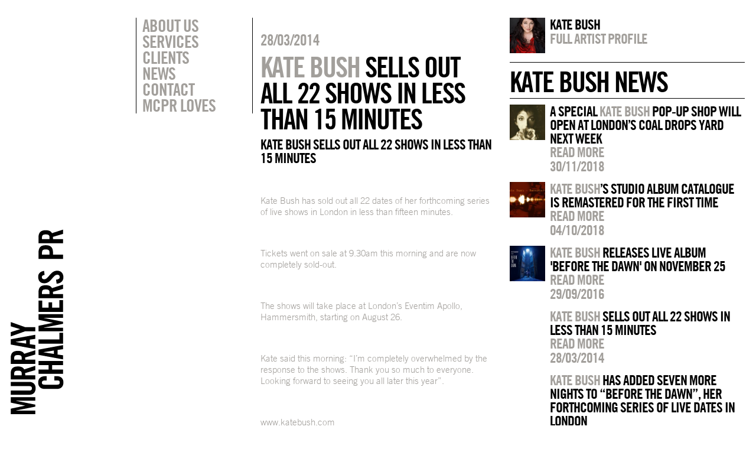

--- FILE ---
content_type: text/html; charset=UTF-8
request_url: https://murraychalmers.com/kate-bush-sells-22-shows-less-15-minutes/
body_size: 4606
content:

<!DOCTYPE html>
<html xmlns:og="http://ogp.me/ns#" xmlns:fb="https://www.facebook.com/2008/fbml">
<head>
    
            <meta property="og:url" content="https://murraychalmers.com/kate-bush-sells-22-shows-less-15-minutes/"/>  
        <meta property="og:title" content="KATE BUSH SELLS OUT ALL 22 SHOWS IN LESS THAN 15 MINUTES" />  
        <meta property="og:description" content="KATE BUSH SELLS OUT ALL 22 SHOWS IN LESS THAN 15 MINUTES

&amp;nbsp;

Kate Bush has sold out all 22 dates of her forthcoming series of live " />  
        <meta property="og:type" content="article" />  
        <meta property="og:image" content="" /> 
    <!-- - - META TAGS - - -->
    <meta http-equiv="Content-Type" content="text/html; charset=UTF-8" />
	<meta charset="UTF-8">
	<link rel="icon" href="favicon.ico" type="images/favicon.ico">
    <meta name="viewport" content="width=device-width, initial-scale=1, maximum-scale=1">
    <meta name="apple-mobile-web-app-capable" content="yes">
    <link rel="apple-touch-icon-precomposed" href="images/icon.png"/>
    <meta name="apple-mobile-web-app-status-bar-style" content="black" />  
	<title>
	Murray Chalmers PR	</title>
    
    <!-- - - END META TAGS - - -->
    
    <!-- - - SCRIPTS - - -->
    <script src="//ajax.googleapis.com/ajax/libs/jquery/1.10.1/jquery.min.js"></script>
    <script src="//ajax.googleapis.com/ajax/libs/jqueryui/1.10.3/jquery-ui.min.js"></script>
    <script src="https://murraychalmers.com/wp-content/themes/murraychalmers/lib/modernizr.js"></script>
    <script src="https://murraychalmers.com/wp-content/themes/murraychalmers/lib/library.js"></script>
    <script src="https://murraychalmers.com/wp-content/themes/murraychalmers/lib/scripts.js"></script>
    
    
    <!-- - - STYLESHEETS - - -->
    <link rel="stylesheet" href="https://murraychalmers.com/wp-content/themes/murraychalmers/css/reset.css">
    <link rel="stylesheet" href="https://murraychalmers.com/wp-content/themes/murraychalmers/css/grid.css">
    <link rel="stylesheet" href="https://murraychalmers.com/wp-content/themes/murraychalmers/css/style.css">
    <!--[if lt IE 9]>
        <link rel="stylesheet" type="text/css" href="https://murraychalmers.com/wp-content/themes/murraychalmers/css/ie-fix.css" />
    <![endif]-->
    <!-- - - END STYLESHEETS - - -->
    
    </head>
<body class="kate-bush-sells-22-s-page">
	<div id="variable_set" class="parent_contain">
    	            <div class="push-1 block-1"></div>
                        <div class="push-2 block-2"></div>
                        <div class="push-3 block-3"></div>
                        <div class="push-4 block-4"></div>
                        <div class="push-5 block-5"></div>
                        <div class="push-6 block-6"></div>
                        <div class="push-7 block-7"></div>
                        <div class="push-8 block-8"></div>
                        <div class="push-9 block-9"></div>
                        <div class="push-10 block-10"></div>
                        <div class="push-11 block-11"></div>
                        <div class="push-12 block-12"></div>
                </div>
    <div class="removeScript"><script>blockWidths(); rootTemplate = 'https://murraychalmers.com/wp-content/themes/murraychalmers';</script></div>
		
    <div id="overlay">
        <div id="search_overlay" class="overlay_body parent_contain">
            <aside class="action_box_clone" data-push="2" data-margin-fix="1">
                <ul>
                    <li><a href="javascript:switchOverlay(0);">Search</a></li>
                    <li>&nbsp;</li>
                </ul>
            </aside>
            <div class="block-8 push-4">
                <div id="search_box_wrapper" class="noSwitch">
                    <input type="text" placeholder="Type here"/>
                    <h5>Press enter</h5>
                </div>
                <div class="removeScript">
                    <script>
                     $("#overlay").show();
                     $("#overlay #search_overlay").show();
                    $("#search_box_wrapper").css({"margin-top":($("#search_box_wrapper").height()/2)*-1+"px"});
                     $("#overlay").hide();
                     $("#overlay #search_overlay").hide();
                    </script>
                </div>
            </div>
        </div>
        <div id="filter_overlay" class="overlay_body parent_contain">
            <aside class="action_box_clone margin-fix" data-push="2" data-block="2">
                <ul>
                    <li></li>
                    <li><a href="javascript:switchOverlay(0);">Artist filter</a></li>
                </ul>
            </aside>
            <div class="block-8 push-4">
                <ul class="artist_list noSwitch">
                                            <li><a href="javascript:filterArtists('abbey-road-studios','artist')">ABBEY ROAD STUDIOS</a></li>
                                                <li><a href="javascript:filterArtists('abbey-road-studios-abbey-road-studios','artist')">ABBEY ROAD STUDIOS</a></li>
                                                <li><a href="javascript:filterArtists('air-grace','artist')">AIR &amp; GRACE</a></li>
                                                <li><a href="javascript:filterArtists('alesso','artist')">Alesso</a></li>
                                                <li><a href="javascript:filterArtists('andrew-wasylyk','artist')">ANDREW WASYLYK</a></li>
                                                <li><a href="javascript:filterArtists('applied-art-forms','artist')">APPLIED ART FORMS</a></li>
                                                <li><a href="javascript:filterArtists('astrid-s','artist')">ASTRID S</a></li>
                                                <li><a href="javascript:filterArtists('attitude-media','artist')">ATTITUDE MEDIA</a></li>
                                                <li><a href="javascript:filterArtists('avicii','artist')">Avicii</a></li>
                                                <li><a href="javascript:filterArtists('ayda-field-williams','artist')">Ayda Field Williams</a></li>
                                                <li><a href="javascript:filterArtists('ayda-williams','artist')">AYDA WILLIAMS</a></li>
                                                <li><a href="javascript:filterArtists('bakey','artist')">Bakey</a></li>
                                                <li><a href="javascript:filterArtists('beautycon-festival-london','artist')">Beautycon Festival London</a></li>
                                                <li><a href="javascript:filterArtists('big-apple-brixton','artist')">BIG APPLE BRIXTON</a></li>
                                                <li><a href="javascript:filterArtists('blue-note-jazz-club','artist')">Blue Note Jazz Club</a></li>
                                                <li><a href="javascript:filterArtists('brixton-beach-boulevard','artist')">BRIXTON BEACH BOULEVARD</a></li>
                                                <li><a href="javascript:filterArtists('caamp','artist')">CAAMP</a></li>
                                                <li><a href="javascript:filterArtists('casey-lowery','artist')">Casey Lowery</a></li>
                                                <li><a href="javascript:filterArtists('chad-lawson','artist')">Chad Lawson</a></li>
                                                <li><a href="javascript:filterArtists('chrissie-hynde','artist')">Chrissie Hynde</a></li>
                                                <li><a href="javascript:filterArtists('cinema-live','artist')">CINEMA LIVE</a></li>
                                                <li><a href="javascript:filterArtists('daniel-pioro','artist')">Daniel Pioro</a></li>
                                                <li><a href="javascript:filterArtists('deacon-blue','artist')">DEACON BLUE</a></li>
                                                <li><a href="javascript:filterArtists('disturbing-london','artist')">DISTURBING LONDON</a></li>
                                                <li><a href="javascript:filterArtists('everything-but-the-girl','artist')">Everything But The Girl</a></li>
                                                <li><a href="javascript:filterArtists('feedback','artist')">Feedback</a></li>
                                                <li><a href="javascript:filterArtists('fleur-de-force','artist')">FLEUR DE FORCE</a></li>
                                                <li><a href="javascript:filterArtists('fraser-t-smith','artist')">Fraser T Smith</a></li>
                                                <li><a href="javascript:filterArtists('future-utopia','artist')">Future Utopia</a></li>
                                                <li><a href="javascript:filterArtists('garbage','artist')">Garbage</a></li>
                                                <li><a href="javascript:filterArtists('gift','artist')">GIFT</a></li>
                                                <li><a href="javascript:filterArtists('global-citizen','artist')">GLOBAL CITIZEN</a></li>
                                                <li><a href="javascript:filterArtists('green-day','artist')">Green Day</a></li>
                                                <li><a href="javascript:filterArtists('hansa-studios-by-the-wall-1976-90','artist')">HANSA STUDIOS: BY THE WALL 1976-90</a></li>
                                                <li><a href="javascript:filterArtists('headie-one','artist')">Headie One</a></li>
                                                <li><a href="javascript:filterArtists('her-picture','artist')">HER PICTURE</a></li>
                                                <li><a href="javascript:filterArtists('ian-brown','artist')">Ian Brown</a></li>
                                                <li><a href="javascript:filterArtists('interpol','artist')">Interpol</a></li>
                                                <li><a href="javascript:filterArtists('ion-festival-albania','artist')">ION FESTIVAL ALBANIA</a></li>
                                                <li><a href="javascript:filterArtists('james','artist')">James</a></li>
                                                <li><a href="javascript:filterArtists('joeboy','artist')">Joeboy</a></li>
                                                <li><a href="javascript:filterArtists('john-lennon','artist')">John Lennon</a></li>
                                                <li><a href="javascript:filterArtists('josh-baker','artist')">Josh Baker</a></li>
                                                <li><a href="javascript:filterArtists('julian-casablancas','artist')">Julian Casablancas</a></li>
                                                <li><a href="javascript:filterArtists('junction-2','artist')">JUNCTION 2</a></li>
                                                <li><a href="javascript:filterArtists('justice','artist')">JUSTICE</a></li>
                                                <li><a href="javascript:filterArtists('kate-bush','artist')">Kate Bush</a></li>
                                                <li><a href="javascript:filterArtists('kurt-cobain-montage-of-heck','artist')">KURT COBAIN: MONTAGE OF HECK</a></li>
                                                <li><a href="javascript:filterArtists('kylies','artist')">Kylie's</a></li>
                                                <li><a href="javascript:filterArtists('liam-payne','artist')">LIAM PAYNE</a></li>
                                                <li><a href="javascript:filterArtists('lily-allen','artist')">Lily Allen</a></li>
                                                <li><a href="javascript:filterArtists('lolawolf','artist')">LOLAWOLF</a></li>
                                                <li><a href="javascript:filterArtists('lovejoy','artist')">LOVEJOY</a></li>
                                                <li><a href="javascript:filterArtists('lowell','artist')">Lowell</a></li>
                                                <li><a href="javascript:filterArtists('machineheart','artist')">Machineheart</a></li>
                                                <li><a href="javascript:filterArtists('mcpr-loves','artist')">MCPR Loves</a></li>
                                                <li><a href="javascript:filterArtists('michael-rother','artist')">Michael Rother</a></li>
                                                <li><a href="javascript:filterArtists('morgan','artist')">Morgan</a></li>
                                                <li><a href="javascript:filterArtists('musicbird','artist')">MusicBird</a></li>
                                                <li><a href="javascript:filterArtists('mutual-benefit','artist')">MUTUAL BENEFIT</a></li>
                                                <li><a href="javascript:filterArtists('my-vitriol','artist')">My Vitriol</a></li>
                                                <li><a href="javascript:filterArtists('new-order','artist')">NEW ORDER</a></li>
                                                <li><a href="javascript:filterArtists('nitin-sawhney','artist')">Nitin Sawhney</a></li>
                                                <li><a href="javascript:filterArtists('noso','artist')">NoSo</a></li>
                                                <li><a href="javascript:filterArtists('odesza','artist')">ODESZA</a></li>
                                                <li><a href="javascript:filterArtists('oxlade','artist')">Oxlade</a></li>
                                                <li><a href="javascript:filterArtists('pet-shop-boys','artist')">Pet Shop Boys</a></li>
                                                <li><a href="javascript:filterArtists('queen-zee','artist')">QUEEN ZEE</a></li>
                                                <li><a href="javascript:filterArtists('radiohead','artist')">Radiohead</a></li>
                                                <li><a href="javascript:filterArtists('record-store-day-uk','artist')">Record Store Day UK</a></li>
                                                <li><a href="javascript:filterArtists('richard-young-gallery-a-kind-of-magic','artist')">RICHARD YOUNG GALLERY: A KIND OF MAGIC</a></li>
                                                <li><a href="javascript:filterArtists('robbie-williams','artist')">Robbie Williams</a></li>
                                                <li><a href="javascript:filterArtists('rose-mcgowan','artist')">Rose McGowan</a></li>
                                                <li><a href="javascript:filterArtists('scout-gillett','artist')">Scout Gillett</a></li>
                                                <li><a href="javascript:filterArtists('sebastian','artist')">Sebastian</a></li>
                                                <li><a href="javascript:filterArtists('shy-martin','artist')">Shy Martin</a></li>
                                                <li><a href="javascript:filterArtists('slick-rick','artist')">Slick Rick</a></li>
                                                <li><a href="javascript:filterArtists('somadina','artist')">Somadina</a></li>
                                                <li><a href="javascript:filterArtists('somersault-festival','artist')">Somersault Festival</a></li>
                                                <li><a href="javascript:filterArtists('stefflon-don','artist')">Stefflon Don</a></li>
                                                <li><a href="javascript:filterArtists('suede','artist')">Suede</a></li>
                                                <li><a href="javascript:filterArtists('the-pretenders','artist')">The Pretenders</a></li>
                                                <li><a href="javascript:filterArtists('the-smile','artist')">The Smile</a></li>
                                                <li><a href="javascript:filterArtists('the-sse-swalec-presents-on-the-pitch','artist')">THE SSE SWALEC PRESENTS 'ON THE PITCH'</a></li>
                                                <li><a href="javascript:filterArtists('the-stone-roses','artist')">The Stone Roses</a></li>
                                                <li><a href="javascript:filterArtists('thom-yorke','artist')">Thom Yorke</a></li>
                                                <li><a href="javascript:filterArtists('thom-yorke-3','artist')">THOM YORKE</a></li>
                                                <li><a href="javascript:filterArtists('thus-love','artist')">THUS LOVE</a></li>
                                                <li><a href="javascript:filterArtists('tim-gallagher','artist')">TIM GALLAGHER</a></li>
                                                <li><a href="javascript:filterArtists('tom-odell','artist')">Tom Odell</a></li>
                                                <li><a href="javascript:filterArtists('unicef-blue-vinyl','artist')">Unicef Blue Vinyl</a></li>
                                                <li><a href="javascript:filterArtists('wahacas-day-of-the-dead-festival','artist')">WAHACA'S DAY OF THE DEAD FESTIVAL</a></li>
                                                <li><a href="javascript:filterArtists('war-child-uk','artist')">War Child UK</a></li>
                                                <li><a href="javascript:filterArtists('wavy-the-creator','artist')">Wavy The Creator</a></li>
                                                <li><a href="javascript:filterArtists('whats-the-story-sounds','artist')">What's The Story Sounds?</a></li>
                                                <li><a href="javascript:filterArtists('wonderfruit-festival','artist')">Wonderfruit Festival</a></li>
                                                <li><a href="javascript:filterArtists('yoko-ono','artist')">Yoko Ono</a></li>
                                                <li><a href="javascript:filterArtists('young-jonn','artist')">Young Jonn</a></li>
                                        </ul>
            </div>
        </div>
    </div>
    
        
    <div id="mobile_menu">
    	<a href="https://murraychalmers.com" class="mobile_menu_logo"><img src="https://murraychalmers.com/wp-content/themes/murraychalmers/images/mobile-menu-logo.svg"/></a>
		        <div class="menu-main-container">
            <ul id="menu-main" class="menu">
                					<li class="menu-item menu-item-type-post_type menu-item-object-page menu-item-1325"><a href="https://murraychalmers.com/about/">About Us</a></li>
										<li class="menu-item menu-item-type-post_type menu-item-object-page menu-item-5507"><a href="https://murraychalmers.com/services/">Services</a></li>
										<li class="menu-item menu-item-type-post_type menu-item-object-page menu-item-1368"><a href="https://murraychalmers.com/clients/">Clients</a></li>
										<li class="menu-item menu-item-type-post_type menu-item-object-page menu-item-1715"><a href="https://murraychalmers.com/">News</a></li>
										<li class="menu-item menu-item-type-post_type menu-item-object-page menu-item-1370"><a href="https://murraychalmers.com/contact/">Contact</a></li>
										<li class="menu-item menu-item-type-post_type menu-item-object-custom menu-item-2514"><a href="http://murraychalmers.com/mcprloves">MCPR Loves</a></li>
					            </ul>
        </div>
    </div>
    
    <div id="mobile_top">
        <a href="https://murraychalmers.com" class="mobile_logo">MCPR</a>
        <div class="burger" onClick="toggleMenu();">&#9776;</div>
    </div>
    
    <div id="main_frame" class="parent_contain ">
    	<div class="row_contain">
        	<div id="logo_column" class="block-1">
            	<div id="logo" data-block="1">
            		<a href="https://murraychalmers.com"><img src="https://murraychalmers.com/wp-content/themes/murraychalmers/images/main-logo.svg"/></a>
              </div>
            </div>
            <div id="sidebar_column" class="block-2 push-1">
                <nav class="margin-fix" data-block="2">
					                         <div class="menu-main-container">
                         	<ul id="menu-main-1" class="menu">
							 									<li class="menu-item menu-item-type-post_type menu-item-object-page menu-item-1325"><a href="javascript:pageTransition('https://murraychalmers.com/about/','about',1321);">About Us</a></li>
																		<li class="menu-item menu-item-type-post_type menu-item-object-page menu-item-5507"><a href="javascript:pageTransition('https://murraychalmers.com/services/','services',5503);">Services</a></li>
																		<li class="menu-item menu-item-type-post_type menu-item-object-page menu-item-1368"><a href="/clients">Clients</a></li>
																		<li class="menu-item menu-item-type-post_type menu-item-object-page menu-item-1715"><a href="javascript:pageTransition('https://murraychalmers.com/','home',20);">News</a></li>
																		<li class="menu-item menu-item-type-post_type menu-item-object-page menu-item-1370"><a href="javascript:pageTransition('https://murraychalmers.com/contact/','contact',1322);">Contact</a></li>
																		<li class="menu-item menu-item-type-post_type menu-item-object-custom menu-item-2514"><a href="javascript:mcprLoves();">MCPR Loves</a></li>
									                             </ul>
                         </div>
                                         </nav>
                <aside id="action_box" class="action_box_clone margin-fix" data-block="2" data-push="2">
                    <ul>
						                    </ul>
                </aside>
            </div>	    <div id="content_column" class="single block-4 removeColumn">
    	<div class="post_image">
        	<img src=""/>
        </div>
    	<div class="post_title">
        	<h5>28/03/2014</h5>
        	<h3><span class='artist'>Kate Bush</span> SELLS OUT ALL 22 SHOWS IN LESS THAN 15 MINUTES</h3>
        </div>
        <div class="post_content">
        	<p>KATE BUSH SELLS OUT ALL 22 SHOWS IN LESS THAN 15 MINUTES</p>
<p>&nbsp;</p>
<p>Kate Bush has sold out all 22 dates of her forthcoming series of live shows in London in less than fifteen minutes.</p>
<p>&nbsp;</p>
<p>Tickets went on sale at 9.30am this morning and are now completely sold-out.</p>
<p>&nbsp;</p>
<p>The shows will take place at London’s Eventim Apollo, Hammersmith, starting on August 26.</p>
<p>&nbsp;</p>
<p>Kate said this morning: “I’m completely overwhelmed by the response to the shows. Thank you so much to everyone. Looking forward to seeing you all later this year”.</p>
<p>&nbsp;</p>
<p><a href="www.katebush.com">www.katebush.com</a></p>
<p>#katebush</p>
			
			<div class="share-this">
			
            <p><a class="social_icon twitter" href="javascript:shareButton('twitter','Kate Bush SELLS OUT ALL 22 SHOWS IN LESS THAN 15 MINUTES','https%3A%2F%2Fmurraychalmers.com%2Fkate-bush-sells-22-shows-less-15-minutes')">Tweet this</a><BR>
            <a class="social_icon facebook" href="javascript:shareButton('facebook','','https%3A%2F%2Fmurraychalmers.com%2Fkate-bush-sells-22-shows-less-15-minutes')" style="background-size: 25px;">Share this</a></p>
            
            </div><!-- end of share-this -->
            
        </div>
    </div>
    
    <div id="profile_column" class="single block-4 removeColumn ie-shrink">
        				<div class="small_artist">
					<a href="https://murraychalmers.com/kate-bush" class="small_image" style="background-image:url('https://murraychalmers.com/wp-content/uploads/2014/01/KB-2014-150x150.jpeg');"></a>
					<div class="small_info">
						<h4>Kate Bush</h4>
						<h5><a href="https://murraychalmers.com/artists/kate-bush">Full artist profile</a></h5>
					</div>
					<div class="clear"></div>
				</div>
				        <div class="recent_title">
        	<h3 >Kate Bush news</h3>
        </div>
                    <div class="small_artist">
                <a href="https://murraychalmers.com/6829-2" class="small_image" style="background-image:url('https://murraychalmers.com/wp-content/uploads/2018/11/edp2031-009-mf-150x150.jpg');"></a>
                <div class="small_info">
                    <h4>A SPECIAL <span class='artist'>Kate Bush</span> POP-UP SHOP WILL OPEN AT LONDON’S COAL DROPS YARD NEXT WEEK</h4>
                    <h4><a href="https://murraychalmers.com/6829-2">Read more</a></h4>
                    <h5>30/11/2018</h5>
                </div>
                <div class="clear"></div>
            </div>
                        <div class="small_artist">
                <a href="https://murraychalmers.com/kate-bushs-studio-album-catalogue-is-remastered-for-the-first-time" class="small_image" style="background-image:url('https://murraychalmers.com/wp-content/uploads/2018/10/Remastered-Soundwave-Flat-150x150.jpg');"></a>
                <div class="small_info">
                    <h4><span class='artist'>Kate Bush</span>’S STUDIO ALBUM CATALOGUE IS REMASTERED FOR THE FIRST TIME</h4>
                    <h4><a href="https://murraychalmers.com/kate-bushs-studio-album-catalogue-is-remastered-for-the-first-time">Read more</a></h4>
                    <h5>04/10/2018</h5>
                </div>
                <div class="clear"></div>
            </div>
                        <div class="small_artist">
                <a href="https://murraychalmers.com/kate-bush-releases-live-album-before-the-dawn-on-november-25" class="small_image" style="background-image:url('https://murraychalmers.com/wp-content/uploads/2016/09/BTD-150x150.jpg');"></a>
                <div class="small_info">
                    <h4><span class='artist'>Kate Bush</span> RELEASES LIVE ALBUM 'BEFORE THE DAWN' ON NOVEMBER 25</h4>
                    <h4><a href="https://murraychalmers.com/kate-bush-releases-live-album-before-the-dawn-on-november-25">Read more</a></h4>
                    <h5>29/09/2016</h5>
                </div>
                <div class="clear"></div>
            </div>
                        <div class="small_artist">
                <a href="https://murraychalmers.com/kate-bush-sells-22-shows-less-15-minutes" class="small_image" style="background-image:url('');"></a>
                <div class="small_info">
                    <h4><span class='artist'>Kate Bush</span> SELLS OUT ALL 22 SHOWS IN LESS THAN 15 MINUTES</h4>
                    <h4><a href="https://murraychalmers.com/kate-bush-sells-22-shows-less-15-minutes">Read more</a></h4>
                    <h5>28/03/2014</h5>
                </div>
                <div class="clear"></div>
            </div>
                        <div class="small_artist">
                <a href="https://murraychalmers.com/kate-bush-added-seven-nights-dawn-forthcoming-series-live-dates-london" class="small_image" style="background-image:url('');"></a>
                <div class="small_info">
                    <h4><span class='artist'>Kate Bush</span> HAS ADDED SEVEN MORE NIGHTS TO “BEFORE THE DAWN”, HER FORTHCOMING SERIES OF LIVE DATES IN LONDON</h4>
                    <h4><a href="https://murraychalmers.com/kate-bush-added-seven-nights-dawn-forthcoming-series-live-dates-london">Read more</a></h4>
                    <h5>26/03/2014</h5>
                </div>
                <div class="clear"></div>
            </div>
                        <div class="small_artist">
                <a href="https://murraychalmers.com/kate-bush-live-stage-dawn" class="small_image" style="background-image:url('https://murraychalmers.com/wp-content/uploads/2014/03/Kate-Bush-Portrait-by-Trevor-Leighton-150x150.jpg');"></a>
                <div class="small_info">
                    <h4><span class='artist'>Kate Bush</span> LIVE ON STAGE 'BEFORE THE DAWN'</h4>
                    <h4><a href="https://murraychalmers.com/kate-bush-live-stage-dawn">Read more</a></h4>
                    <h5>21/03/2014</h5>
                </div>
                <div class="clear"></div>
            </div>
                </div>
            
        </div>
    </div>
    
</body>
</html>

--- FILE ---
content_type: text/css
request_url: https://murraychalmers.com/wp-content/themes/murraychalmers/css/grid.css
body_size: 446
content:
.parent_contain {
	width:97%;
	margin-left:auto;
	margin-right:auto;
}

.row_contain {
	position:relative;
}
.row_contain:after {
  content: "";
  display: table;
  clear: both;
}
	[class*='block-'] {
		float:left;
		margin-right:2%;
		min-height:1px;
		position:relative;
	}
	[class*='block-']:last-of-type {
		margin-right: 0;
	}
		[class*='block-'].ignore {
			margin-right:2%;
		}
	[class*='block-'] img,[class*='block-'] iframe {
		max-width:100%;
		width:100%;
		height:auto;
	}
	.block-1 {
		width:6.5%;
	}
	.block-2 {
		width:15%;
	}
	.block-3 {
		width:23.5%;
	}
	.block-4 {
		width:32%;
	}
	.block-5 {
		width:40.5%;
	}
	.block-6 {
		width:49%;
	}
	.block-7 {
		width:57.5%;
	}
	.block-8 {
		width:66%;
	}
	.block-9 {
		width:74.5%;
	}
	.block-10 {
		width:83%;
	}
	.block-11 {
		width:91.5%;
	}
	.block-12 {
		width:100%;
	}
	.push-1 {
		margin-left:8.5%;
	}
	.push-2 {
		margin-left:17%;
	}
	.push-3 {
		margin-left:25.5%;
	}
	.push-4 {
		margin-left:34%;
	}
	.push-5 {
		margin-left:42.5%;
	}
	.push-6 {
		margin-left:51%;
	}
	.push-7 {
		margin-left:59.5%;
	}
	.push-8 {
		margin-left:68%;
	}
	.push-9 {
		margin-left:76.5%;
	}
	.push-10 {
		margin-left:85%;
	}
	.push-11 {
		margin-left:92.5%;
	}

/* - - - - ALTERATIONS - - - - */	

.margin-fix {
	margin-right:0px;
}
.no-float {
	float:none;
}
.right-align {
	text-align:right;
}
.center-align {
	text-align:center;
}
.left-align {
	text-align:left;
}
.show-mobile, .show-tablet, .hide-desktop {
	display:none;	
}

@media screen and (min-width:1400px) {
	.hide-desktop, .show-mobile, .show-tablet {
		display:none !important;
	}
	.show-desktop, .hide-mobile, .hide-tablet {
		display:block !important;	
	}
}
@media screen and (max-width:1399px) and (min-width:950px) {
	.hide-desktop, .show-mobile, .show-tablet {
		display:none !important;
	}
	.show-desktop, .hide-mobile, .hide-tablet {
		display:block !important;	
	}
}
@media screen and (max-width:949px) and (min-width:768px) {
	.hide-desktop, .show-mobile, .show-tablet {
		display:none !important;
	}
	.show-desktop, .hide-mobile, .hide-tablet {
		display:block !important;	
	}
}
@media screen and (max-width:767px) and (min-width:480px) {
	.show-desktop, .hide-mobile, .show-tablet {
		display:none !important;
	}
	.hide-desktop, .show-mobile, .hide-tablet {
		display:block !important;	
	}
}
@media screen and (max-width:479px) {
	.show-desktop, .hide-mobile, .show-tablet {
		display:none !important;
	}
	.hide-desktop, .show-mobile, .hide-tablet {
		display:block !important;	
	}
}